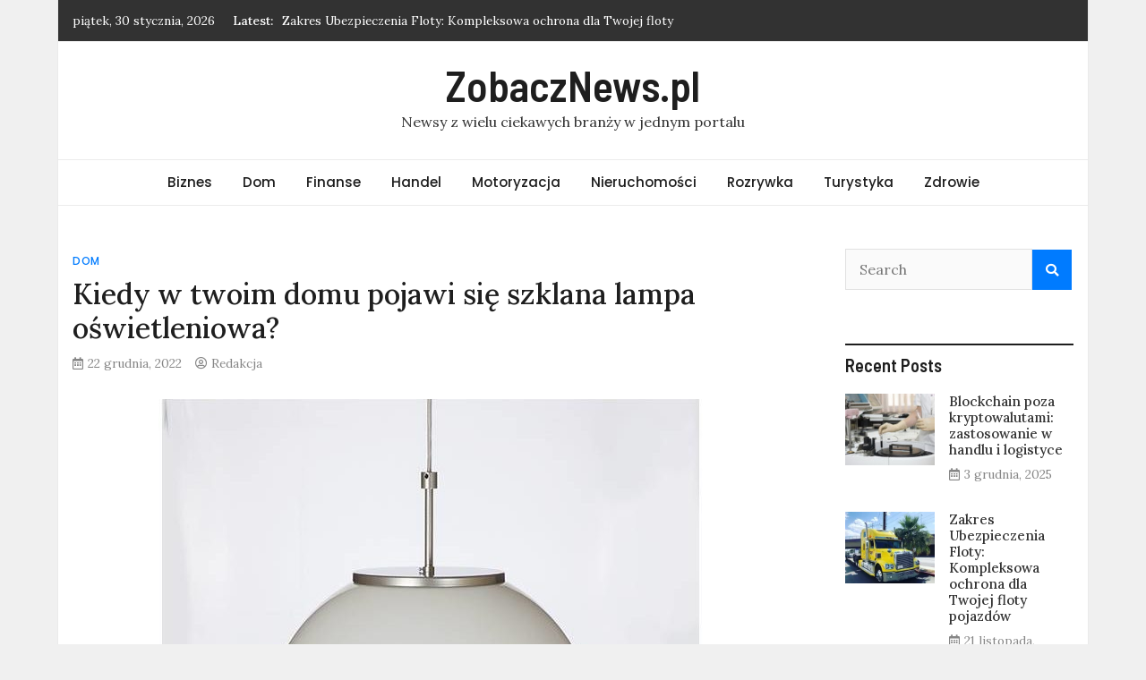

--- FILE ---
content_type: text/html; charset=UTF-8
request_url: https://zobacznews.pl/kiedy-w-twoim-domu-pojawi-sie-szklana-lampa-oswietleniowa/
body_size: 9215
content:
<!doctype html>
<html lang="pl-PL">
<head>
	<meta charset="UTF-8">
	<meta name="viewport" content="width=device-width, initial-scale=1">
	<link rel="profile" href="https://gmpg.org/xfn/11">

	<meta name='robots' content='index, follow, max-image-preview:large, max-snippet:-1, max-video-preview:-1' />

	<!-- This site is optimized with the Yoast SEO plugin v18.0 - https://yoast.com/wordpress/plugins/seo/ -->
	<title>Kiedy w twoim domu pojawi się szklana lampa oświetleniowa? - ZobaczNews.pl</title>
	<link rel="canonical" href="https://zobacznews.pl/kiedy-w-twoim-domu-pojawi-sie-szklana-lampa-oswietleniowa/" />
	<meta property="og:locale" content="pl_PL" />
	<meta property="og:type" content="article" />
	<meta property="og:title" content="Kiedy w twoim domu pojawi się szklana lampa oświetleniowa? - ZobaczNews.pl" />
	<meta property="og:description" content="Każdy z nas rzecz jasna w różnym zakresie wie doskonale o tym jak bardzo rozweija się rynek oświetleniowy w naszym kraju. I to w sumie [&hellip;]" />
	<meta property="og:url" content="https://zobacznews.pl/kiedy-w-twoim-domu-pojawi-sie-szklana-lampa-oswietleniowa/" />
	<meta property="og:site_name" content="ZobaczNews.pl" />
	<meta property="article:published_time" content="2022-12-22T21:04:46+00:00" />
	<meta property="og:image" content="https://zobacznews.pl/wp-content/uploads/2022/12/kiedy-w-twoim-domu-pojawi-sie-szklana-lampa-oswietleniowa-img.jpg" />
	<meta property="og:image:width" content="800" />
	<meta property="og:image:height" content="800" />
	<meta property="og:image:type" content="image/jpeg" />
	<meta name="twitter:card" content="summary_large_image" />
	<meta name="twitter:label1" content="Napisane przez" />
	<meta name="twitter:data1" content="Redakcja" />
	<meta name="twitter:label2" content="Szacowany czas czytania" />
	<meta name="twitter:data2" content="2 minuty" />
	<script type="application/ld+json" class="yoast-schema-graph">{"@context":"https://schema.org","@graph":[{"@type":"WebSite","@id":"https://zobacznews.pl/#website","url":"https://zobacznews.pl/","name":"ZobaczNews.pl","description":"Newsy z wielu ciekawych branży w jednym portalu","potentialAction":[{"@type":"SearchAction","target":{"@type":"EntryPoint","urlTemplate":"https://zobacznews.pl/?s={search_term_string}"},"query-input":"required name=search_term_string"}],"inLanguage":"pl-PL"},{"@type":"ImageObject","@id":"https://zobacznews.pl/kiedy-w-twoim-domu-pojawi-sie-szklana-lampa-oswietleniowa/#primaryimage","inLanguage":"pl-PL","url":"https://zobacznews.pl/wp-content/uploads/2022/12/kiedy-w-twoim-domu-pojawi-sie-szklana-lampa-oswietleniowa-img.jpg","contentUrl":"https://zobacznews.pl/wp-content/uploads/2022/12/kiedy-w-twoim-domu-pojawi-sie-szklana-lampa-oswietleniowa-img.jpg","width":800,"height":800},{"@type":"WebPage","@id":"https://zobacznews.pl/kiedy-w-twoim-domu-pojawi-sie-szklana-lampa-oswietleniowa/#webpage","url":"https://zobacznews.pl/kiedy-w-twoim-domu-pojawi-sie-szklana-lampa-oswietleniowa/","name":"Kiedy w twoim domu pojawi się szklana lampa oświetleniowa? - ZobaczNews.pl","isPartOf":{"@id":"https://zobacznews.pl/#website"},"primaryImageOfPage":{"@id":"https://zobacznews.pl/kiedy-w-twoim-domu-pojawi-sie-szklana-lampa-oswietleniowa/#primaryimage"},"datePublished":"2022-12-22T21:04:46+00:00","dateModified":"2022-12-22T21:04:46+00:00","author":{"@id":"https://zobacznews.pl/#/schema/person/c81904ac6c4bc894850a6bccd1aca88c"},"breadcrumb":{"@id":"https://zobacznews.pl/kiedy-w-twoim-domu-pojawi-sie-szklana-lampa-oswietleniowa/#breadcrumb"},"inLanguage":"pl-PL","potentialAction":[{"@type":"ReadAction","target":["https://zobacznews.pl/kiedy-w-twoim-domu-pojawi-sie-szklana-lampa-oswietleniowa/"]}]},{"@type":"BreadcrumbList","@id":"https://zobacznews.pl/kiedy-w-twoim-domu-pojawi-sie-szklana-lampa-oswietleniowa/#breadcrumb","itemListElement":[{"@type":"ListItem","position":1,"name":"Home","item":"https://zobacznews.pl/"},{"@type":"ListItem","position":2,"name":"Kiedy w twoim domu pojawi się szklana lampa oświetleniowa?"}]},{"@type":"Person","@id":"https://zobacznews.pl/#/schema/person/c81904ac6c4bc894850a6bccd1aca88c","name":"Redakcja","image":{"@type":"ImageObject","@id":"https://zobacznews.pl/#personlogo","inLanguage":"pl-PL","url":"https://secure.gravatar.com/avatar/8bfaa5720220740117cb7587137db982?s=96&d=mm&r=g","contentUrl":"https://secure.gravatar.com/avatar/8bfaa5720220740117cb7587137db982?s=96&d=mm&r=g","caption":"Redakcja"},"sameAs":["http://zobacznews.pl"],"url":"https://zobacznews.pl/author/admin/"}]}</script>
	<!-- / Yoast SEO plugin. -->


<link rel='dns-prefetch' href='//fonts.googleapis.com' />
<link rel="alternate" type="application/rss+xml" title="ZobaczNews.pl &raquo; Kanał z wpisami" href="https://zobacznews.pl/feed/" />
<link rel="alternate" type="application/rss+xml" title="ZobaczNews.pl &raquo; Kanał z komentarzami" href="https://zobacznews.pl/comments/feed/" />
<script type="text/javascript">
window._wpemojiSettings = {"baseUrl":"https:\/\/s.w.org\/images\/core\/emoji\/14.0.0\/72x72\/","ext":".png","svgUrl":"https:\/\/s.w.org\/images\/core\/emoji\/14.0.0\/svg\/","svgExt":".svg","source":{"concatemoji":"https:\/\/zobacznews.pl\/wp-includes\/js\/wp-emoji-release.min.js?ver=6.1.9"}};
/*! This file is auto-generated */
!function(e,a,t){var n,r,o,i=a.createElement("canvas"),p=i.getContext&&i.getContext("2d");function s(e,t){var a=String.fromCharCode,e=(p.clearRect(0,0,i.width,i.height),p.fillText(a.apply(this,e),0,0),i.toDataURL());return p.clearRect(0,0,i.width,i.height),p.fillText(a.apply(this,t),0,0),e===i.toDataURL()}function c(e){var t=a.createElement("script");t.src=e,t.defer=t.type="text/javascript",a.getElementsByTagName("head")[0].appendChild(t)}for(o=Array("flag","emoji"),t.supports={everything:!0,everythingExceptFlag:!0},r=0;r<o.length;r++)t.supports[o[r]]=function(e){if(p&&p.fillText)switch(p.textBaseline="top",p.font="600 32px Arial",e){case"flag":return s([127987,65039,8205,9895,65039],[127987,65039,8203,9895,65039])?!1:!s([55356,56826,55356,56819],[55356,56826,8203,55356,56819])&&!s([55356,57332,56128,56423,56128,56418,56128,56421,56128,56430,56128,56423,56128,56447],[55356,57332,8203,56128,56423,8203,56128,56418,8203,56128,56421,8203,56128,56430,8203,56128,56423,8203,56128,56447]);case"emoji":return!s([129777,127995,8205,129778,127999],[129777,127995,8203,129778,127999])}return!1}(o[r]),t.supports.everything=t.supports.everything&&t.supports[o[r]],"flag"!==o[r]&&(t.supports.everythingExceptFlag=t.supports.everythingExceptFlag&&t.supports[o[r]]);t.supports.everythingExceptFlag=t.supports.everythingExceptFlag&&!t.supports.flag,t.DOMReady=!1,t.readyCallback=function(){t.DOMReady=!0},t.supports.everything||(n=function(){t.readyCallback()},a.addEventListener?(a.addEventListener("DOMContentLoaded",n,!1),e.addEventListener("load",n,!1)):(e.attachEvent("onload",n),a.attachEvent("onreadystatechange",function(){"complete"===a.readyState&&t.readyCallback()})),(e=t.source||{}).concatemoji?c(e.concatemoji):e.wpemoji&&e.twemoji&&(c(e.twemoji),c(e.wpemoji)))}(window,document,window._wpemojiSettings);
</script>
<style type="text/css">
img.wp-smiley,
img.emoji {
	display: inline !important;
	border: none !important;
	box-shadow: none !important;
	height: 1em !important;
	width: 1em !important;
	margin: 0 0.07em !important;
	vertical-align: -0.1em !important;
	background: none !important;
	padding: 0 !important;
}
</style>
	<link rel='stylesheet' id='rpt_front_style-css' href='https://zobacznews.pl/wp-content/plugins/related-posts-thumbnails/assets/css/front.css?ver=1.9.0' type='text/css' media='all' />
<link rel='stylesheet' id='magazinebook-fonts-css' href='//fonts.googleapis.com/css?family=Barlow+Semi+Condensed%3A600%7CLora%3A400%2C500%7CPoppins%3A500&#038;display=swap&#038;ver=1.0.9' type='text/css' media='all' />
<link rel='stylesheet' id='bootstrap-4-css' href='https://zobacznews.pl/wp-content/themes/magazinebook/css/bootstrap.css?ver=4.4.1' type='text/css' media='all' />
<link rel='stylesheet' id='fontawesome-5-css' href='https://zobacznews.pl/wp-content/themes/magazinebook/css/font-awesome.css?ver=5.13.0' type='text/css' media='all' />
<link rel='stylesheet' id='splide-css-css' href='https://zobacznews.pl/wp-content/themes/magazinebook/css/splide.min.css?ver=2.3.1' type='text/css' media='all' />
<link rel='stylesheet' id='magazinebook-style-css' href='https://zobacznews.pl/wp-content/themes/magazinebook/style.css?ver=1.0.9' type='text/css' media='all' />
<script type='text/javascript' src='https://zobacznews.pl/wp-includes/js/jquery/jquery.min.js?ver=3.6.1' id='jquery-core-js'></script>
<script type='text/javascript' src='https://zobacznews.pl/wp-includes/js/jquery/jquery-migrate.min.js?ver=3.3.2' id='jquery-migrate-js'></script>
<link rel="https://api.w.org/" href="https://zobacznews.pl/wp-json/" /><link rel="alternate" type="application/json" href="https://zobacznews.pl/wp-json/wp/v2/posts/1153" /><link rel="EditURI" type="application/rsd+xml" title="RSD" href="https://zobacznews.pl/xmlrpc.php?rsd" />
<link rel="wlwmanifest" type="application/wlwmanifest+xml" href="https://zobacznews.pl/wp-includes/wlwmanifest.xml" />
<meta name="generator" content="WordPress 6.1.9" />
<link rel='shortlink' href='https://zobacznews.pl/?p=1153' />
<link rel="alternate" type="application/json+oembed" href="https://zobacznews.pl/wp-json/oembed/1.0/embed?url=https%3A%2F%2Fzobacznews.pl%2Fkiedy-w-twoim-domu-pojawi-sie-szklana-lampa-oswietleniowa%2F" />
<link rel="alternate" type="text/xml+oembed" href="https://zobacznews.pl/wp-json/oembed/1.0/embed?url=https%3A%2F%2Fzobacznews.pl%2Fkiedy-w-twoim-domu-pojawi-sie-szklana-lampa-oswietleniowa%2F&#038;format=xml" />
			<style>
			#related_posts_thumbnails li{
				border-right: 1px solid #dddddd;
				background-color: #ffffff			}
			#related_posts_thumbnails li:hover{
				background-color: #eeeeee;
			}
			.relpost_content{
				font-size:	12px;
				color: 		#333333;
			}
			.relpost-block-single{
				background-color: #ffffff;
				border-right: 1px solid  #dddddd;
				border-left: 1px solid  #dddddd;
				margin-right: -1px;
			}
			.relpost-block-single:hover{
				background-color: #eeeeee;
			}
		</style>

	
<!-- Global site tag (gtag.js) - Google Analytics -->
<script async src="https://www.googletagmanager.com/gtag/js?id=UA-147397559-1"></script>
<script>
  window.dataLayer = window.dataLayer || [];
  function gtag(){dataLayer.push(arguments);}
  gtag('js', new Date());

  gtag('config', 'UA-172157764-1');
</script>

  </head>

<body class="post-template-default single single-post postid-1153 single-format-standard wp-embed-responsive no-sidebar theme-boxed-layout">



<div id="page" class="site">
	<a class="skip-link screen-reader-text" href="#content">Skip to content</a>

			<div class="top-header-bar ">
			<div class="container top-header-container">
				<div class="row align-items-center">
					<div class="col-md-8 px-lg-3">
													<span class="mb-header-date">
							piątek, 30 stycznia, 2026							</span>
									<div class="mb-latest-posts">
			<span class="mb-latest-posts-label">Latest: </span>
			<div class="top-ticker-wrap">
				<ul class="mb-latest-posts-list">
											<li>
							<a href="https://zobacznews.pl/blockchain-poza-kryptowalutami-zastosowanie-w-handlu-i-logistyce/" title="Blockchain poza kryptowalutami: zastosowanie w handlu i logistyce">Blockchain poza kryptowalutami: zastosowanie w handlu i logistyce</a>
						</li>
												<li>
							<a href="https://zobacznews.pl/zakres-ubezpieczenia-floty-kompleksowa-ochrona-dla-twojej-floty-pojazdow/" title="Zakres Ubezpieczenia Floty: Kompleksowa ochrona dla Twojej floty pojazdów">Zakres Ubezpieczenia Floty: Kompleksowa ochrona dla Twojej floty pojazdów</a>
						</li>
												<li>
							<a href="https://zobacznews.pl/plytki-w-salonie-nowoczesny-sposob-na-elegancje-i-trwalosc/" title="Płytki w salonie? nowoczesny sposób na elegancję i trwałość">Płytki w salonie? nowoczesny sposób na elegancję i trwałość</a>
						</li>
												<li>
							<a href="https://zobacznews.pl/najwazniejsze-funkcje-ktore-powinien-miec-kazdy-sklep/" title="Najważniejsze funkcje, które powinien mieć każdy sklep">Najważniejsze funkcje, które powinien mieć każdy sklep</a>
						</li>
												<li>
							<a href="https://zobacznews.pl/ewolucja-optymalizacji-tresci/" title="Ewolucja Optymalizacji Treści">Ewolucja Optymalizacji Treści</a>
						</li>
										</ul>
			</div>
		</div>
							</div>
					<div class="col-md-4 text-right px-lg-3">
							<div class="mb-social-links">
		<ul>
					</ul>
	</div>
						</div>
				</div>
			</div><!-- /.container -->
		</div><!-- /.top-header-bar -->
		
			<header id="masthead" class="site-header">
		<div class="main-header-bar mb-header-design-1">
			<div class="container">
				<div class="row align-items-center site-header-row">
					<div class="col-md-12 text-center">
						<div class="site-branding">
															<p class="site-title"><a href="https://zobacznews.pl/" rel="home">ZobaczNews.pl</a></p>
																<p class="site-description">Newsy z wielu ciekawych branży w jednym portalu</p>
													</div><!-- .site-branding -->
					</div>
				</div><!-- .row -->
			</div><!-- .container -->
		</div><!-- /.main-header-bar -->
	</header><!-- #masthead -->

	<div class="main-header-nav-bar mb-header-design-1">
		<div class="container">
			<div class="row align-items-center primary-nav-row">
				<div class="col-md-12 text-center">
					<nav id="site-navigation" class="main-navigation">
						<button class="menu-toggle" aria-controls="primary-menu" aria-expanded="false"><i class="fas fa-bars"></i></button>
						<div class="menu-x-container"><ul id="primary-menu" class="menu"><li id="menu-item-8" class="menu-item menu-item-type-taxonomy menu-item-object-category menu-item-8"><a href="https://zobacznews.pl/biznes/">Biznes</a></li>
<li id="menu-item-9" class="menu-item menu-item-type-taxonomy menu-item-object-category current-post-ancestor current-menu-parent current-post-parent menu-item-9"><a href="https://zobacznews.pl/dom/">Dom</a></li>
<li id="menu-item-10" class="menu-item menu-item-type-taxonomy menu-item-object-category menu-item-10"><a href="https://zobacznews.pl/finanse/">Finanse</a></li>
<li id="menu-item-11" class="menu-item menu-item-type-taxonomy menu-item-object-category menu-item-11"><a href="https://zobacznews.pl/handel/">Handel</a></li>
<li id="menu-item-12" class="menu-item menu-item-type-taxonomy menu-item-object-category menu-item-12"><a href="https://zobacznews.pl/motoryzacja/">Motoryzacja</a></li>
<li id="menu-item-13" class="menu-item menu-item-type-taxonomy menu-item-object-category menu-item-13"><a href="https://zobacznews.pl/nieruchomosci/">Nieruchomości</a></li>
<li id="menu-item-14" class="menu-item menu-item-type-taxonomy menu-item-object-category menu-item-14"><a href="https://zobacznews.pl/rozrywka/">Rozrywka</a></li>
<li id="menu-item-15" class="menu-item menu-item-type-taxonomy menu-item-object-category menu-item-15"><a href="https://zobacznews.pl/turystyka/">Turystyka</a></li>
<li id="menu-item-16" class="menu-item menu-item-type-taxonomy menu-item-object-category menu-item-16"><a href="https://zobacznews.pl/zdrowie/">Zdrowie</a></li>
</ul></div>					</nav><!-- #site-navigation -->
				</div>
			</div><!-- .row -->
		</div><!-- .container -->
	</div><!-- /.main-header-nav-bar -->
	
	
		<div id="content" class="site-content">

<div class="container">
	<div class="row justify-content-center">
		<div id="primary" class="content-area col-md-9 px-lg-3 ">
			<main id="main" class="site-main">

			
<article id="post-1153" class="post-1153 post type-post status-publish format-standard has-post-thumbnail hentry category-dom">

	<span class="cat-links"><a href="https://zobacznews.pl/dom/" rel="category tag">Dom</a></span>
	<header class="entry-header">
		<h1 class="entry-title">Kiedy w twoim domu pojawi się szklana lampa oświetleniowa?</h1>			<div class="entry-meta">
				<span class="posted-on"><i class="far fa-calendar-alt"></i><a href="https://zobacznews.pl/kiedy-w-twoim-domu-pojawi-sie-szklana-lampa-oswietleniowa/" rel="bookmark"><time class="entry-date published updated" datetime="2022-12-22T21:04:46+00:00">22 grudnia, 2022</time></a></span><span class="byline"><i class="far fa-user-circle"></i><span class="author vcard"><a class="url fn n" href="https://zobacznews.pl/author/admin/">Redakcja</a></span></span>			</div><!-- .entry-meta -->
			</header><!-- .entry-header -->

	
			<div class="post-thumbnail">
				<img width="800" height="600" src="https://zobacznews.pl/wp-content/uploads/2022/12/kiedy-w-twoim-domu-pojawi-sie-szklana-lampa-oswietleniowa-img-800x600.jpg" class="attachment-magazinebook-featured-image size-magazinebook-featured-image wp-post-image" alt="" decoding="async" />			</div><!-- .post-thumbnail -->

		
	<div class="entry-content">
		<h3>Każdy z nas rzecz jasna w różnym zakresie wie doskonale o tym jak bardzo rozweija się rynek oświetleniowy w naszym kraju.</h3>
<p>I to w sumie bardzo dobrze i to pod każdym względem że tak właśnie jest albowiem dzięki temu każdy poważny klient czyli na przykład ty ma w czym wybierać. A właśnie co ty wybrałeś z tej dziedziny dla siebie? Czy może już teraz wiesz na przykład o tym ze zawsze kiedy tylko będziesz chciał i sobie życzył zakupisz na przykład lampę w kształcie kuli która będzie zwisała tobie z sufitu? Czy wiedziałeś już taki produkt? Czy znasz też jego producenta? Jeżeli jednak jeszcze z jakichś powodów niestety nie to poniżej podajemy tobie link do strony internetowej pewnej znakomitej firmy specjalistycznej. Nie wahaj się zatem pod żadnym pozorem ani też nie zwlekaj lecz możliwie jak najszybciej zacznij tam swoje na pewno jak najbardziej trafione i jak najbardziej udane zakupy. My już teraz wierzymy w to że tylko takimi one w twoim przypadku będą. </p>
<p><img decoding="async" class="aligncenter" src="https://zobacznews.pl/wp-content/uploads/2022/12/kiedy-w-twoim-domu-pojawi-sie-szklana-lampa-oswietleniowa-img-1-768x768.jpg" alt="Kiedy w twoim domu pojawi się szklana lampa oświetleniowa?"></p>
<h2>Co powiesz na kulistą lampę oświetleniową? </p>
</h2>
<p>Nie czekajcie zatem także i wy lecz możliwie jak najprędzej poznajcie to co oferuje ta nieprzeciętna firma. A jej oferta to rzecz jasna między innymi kulista zwisająca z sufitu okrągła lampa oświetleniowa. Jeżeli jednak sami z jakichś powodów nie znacie jeszcze tej bardzo dobrej firmy to poniżej podajemy wam link do strony internetowej tego zakładu. Nie zwlekajcie zatem lecz możliwie jak najszybciej zostańcie jego klientami. Dla was będzie to jak najbardziej konkretne i przede wszystkim jak najbardziej praktyczne wyjście. My już teraz jesteśmy o tym jak najbardziej przekonani. </p>
<p>A wy sami postawcie już teraz na jak najbardziej oczekiwany profesjonalizm. Ten zawsze kiedy tylko będziecie tego chcieli i sobie życzyli znajdziecie w omawianej przez nas wybitnej firmie zawsze oferującej taki wyrób jakim jest <a href="https://szklo-polskie.pl/pl/59-lampy-kule">lampa szklane kule</a>. Ich wybór tutaj jest zawsze na możliwie jak najwyższym światowym poziomie. Będzie zatem znakomicie jeżeli będziecie z tego faktu systematycznie i możliwie jak najczęściej korzystali.</p>
<!-- relpost-thumb-wrapper --><div class="relpost-thumb-wrapper"><!-- filter-class --><div class="relpost-thumb-container"><h3>Podobne artykuły:</h3><div style="clear: both"></div><div style="clear: both"></div><!-- relpost-block-container --><div class="relpost-block-container"><a href="https://zobacznews.pl/sprytne-porady-dotyczace-naprawy-samochodow-najwazniejsze-wskazowki/"class="relpost-block-single" ><div class="relpost-custom-block-single" style="width: 150px; height: 225px;"><div class="relpost-block-single-image" alt="Sprytne porady dotyczące naprawy samochodów — najważniejsze wskazówki!" style="background: transparent url(https://zobacznews.pl/wp-content/uploads/2021/06/strefa-biznesu-prowadz-biznes-razem-z-nami-img-150x150.jpg) no-repeat scroll 0% 0%; width: 150px; height: 150px;"></div><div class="relpost-block-single-text"  style="font-family: Arial;  font-size: 12px;  color: #333333;">Sprytne porady dotyczące naprawy samochodów — najważniejsze wskazówki!</div></div></a><a href="https://zobacznews.pl/latwy-sposob-na-super-sylwetke/"class="relpost-block-single" ><div class="relpost-custom-block-single" style="width: 150px; height: 225px;"><div class="relpost-block-single-image" alt="Łatwy sposób na super sylwetkę" style="background: transparent url(https://zobacznews.pl/wp-content/uploads/2020/09/woman-1822437_1280-150x150.jpg) no-repeat scroll 0% 0%; width: 150px; height: 150px;"></div><div class="relpost-block-single-text"  style="font-family: Arial;  font-size: 12px;  color: #333333;">Łatwy sposób na super sylwetkę</div></div></a><a href="https://zobacznews.pl/nowoczesne-tynki-na-scianach/"class="relpost-block-single" ><div class="relpost-custom-block-single" style="width: 150px; height: 225px;"><div class="relpost-block-single-image" alt="Nowoczesne tynki na ścianach" style="background: transparent url(https://zobacznews.pl/wp-content/uploads/2021/04/nowoczesne-tynki-na-scianach-img-150x150.jpg) no-repeat scroll 0% 0%; width: 150px; height: 150px;"></div><div class="relpost-block-single-text"  style="font-family: Arial;  font-size: 12px;  color: #333333;">Nowoczesne tynki na ścianach</div></div></a><a href="https://zobacznews.pl/szkolenia-po-ktorych-wasz-handel-zacznie-wam-przynosic-zyski/"class="relpost-block-single" ><div class="relpost-custom-block-single" style="width: 150px; height: 225px;"><div class="relpost-block-single-image" alt="Szkolenia po których wasz handel zacznie wam przynosić zyski" style="background: transparent url(https://zobacznews.pl/wp-content/uploads/2022/09/szkolenia-po-ktorych-wasz-handel-zacznie-wam-przynosic-zyski-img-150x150.jpg) no-repeat scroll 0% 0%; width: 150px; height: 150px;"></div><div class="relpost-block-single-text"  style="font-family: Arial;  font-size: 12px;  color: #333333;">Szkolenia po których wasz handel zacznie wam przynosić zyski</div></div></a><a href="https://zobacznews.pl/czy-wynajem-naczep-do-ciagnikow-siodlowych-jest-oplacalny/"class="relpost-block-single" ><div class="relpost-custom-block-single" style="width: 150px; height: 225px;"><div class="relpost-block-single-image" alt="Czy wynajem naczep do ciągników siodłowych jest opłacalny?" style="background: transparent url(https://zobacznews.pl/wp-content/uploads/2022/01/czy-wynajem-naczep-do-ciagnikow-siodlowych-jest-oplacalny-img-150x150.jpg) no-repeat scroll 0% 0%; width: 150px; height: 150px;"></div><div class="relpost-block-single-text"  style="font-family: Arial;  font-size: 12px;  color: #333333;">Czy wynajem naczep do ciągników siodłowych jest opłacalny?</div></div></a><a href="https://zobacznews.pl/romantyczne-wypady-w-bieszczady-co-sprawia-ze-sa-tak-wyjatkowe/"class="relpost-block-single" ><div class="relpost-custom-block-single" style="width: 150px; height: 225px;"><div class="relpost-block-single-image" alt="Romantyczne wypady w bieszczady – co sprawia, że są tak wyjątkowe?" style="background: transparent url(https://zobacznews.pl/wp-content/uploads/2024/10/romantyczne-wypady-w-bieszczady-–-co-sprawia-ze-sa-tak-wyjatkowe-img-150x150.webp) no-repeat scroll 0% 0%; width: 150px; height: 150px;"></div><div class="relpost-block-single-text"  style="font-family: Arial;  font-size: 12px;  color: #333333;">Romantyczne wypady w bieszczady – co sprawia, że są tak wyjątkowe?</div></div></a><a href="https://zobacznews.pl/jak-wejsc-na-inny-komputer-przez-internet/"class="relpost-block-single" ><div class="relpost-custom-block-single" style="width: 150px; height: 225px;"><div class="relpost-block-single-image" alt="Jak Wejść Na Inny Komputer Przez Internet?" style="background: transparent url(https://zobacznews.pl/wp-content/uploads/2023/08/jak-wejsc-na-inny-komputer-przez-internet-img-150x150.webp) no-repeat scroll 0% 0%; width: 150px; height: 150px;"></div><div class="relpost-block-single-text"  style="font-family: Arial;  font-size: 12px;  color: #333333;">Jak Wejść Na Inny Komputer Przez Internet?</div></div></a><a href="https://zobacznews.pl/google-nie-widzi-strony-sprawdz-przyczyny/"class="relpost-block-single" ><div class="relpost-custom-block-single" style="width: 150px; height: 225px;"><div class="relpost-block-single-image" alt="Google Nie Widzi Strony – Sprawdź Przyczyny" style="background: transparent url(https://zobacznews.pl/wp-content/uploads/2023/07/google-nie-widzi-strony-–-sprawdz-przyczyny-img-150x150.jpg) no-repeat scroll 0% 0%; width: 150px; height: 150px;"></div><div class="relpost-block-single-text"  style="font-family: Arial;  font-size: 12px;  color: #333333;">Google Nie Widzi Strony – Sprawdź Przyczyny</div></div></a><a href="https://zobacznews.pl/dlaczego-warto-kupowac-kosmetyki-naturalne/"class="relpost-block-single" ><div class="relpost-custom-block-single" style="width: 150px; height: 225px;"><div class="relpost-block-single-image" alt="Dlaczego warto kupować kosmetyki naturalne?" style="background: transparent url(https://zobacznews.pl/wp-content/uploads/2020/10/Dlaczego-warto-kupować-kosmetyki-naturalne-150x150.jpg) no-repeat scroll 0% 0%; width: 150px; height: 150px;"></div><div class="relpost-block-single-text"  style="font-family: Arial;  font-size: 12px;  color: #333333;">Dlaczego warto kupować kosmetyki naturalne?</div></div></a><a href="https://zobacznews.pl/potrzebuje-pomocy-wielopoziomowa-frustracja-marketingowa-moze-sie-dzisiaj-skonczyc/"class="relpost-block-single" ><div class="relpost-custom-block-single" style="width: 150px; height: 225px;"><div class="relpost-block-single-image" alt="Potrzebuję pomocy? Wielopoziomowa frustracja marketingowa może się dzisiaj skończyć" style="background: transparent url(https://zobacznews.pl/wp-content/uploads/2022/01/potrzebuje-pomocy-wielopoziomowa-frustracja-marketingowa-moze-sie-dzisiaj-skonczyc-img-150x150.jpg) no-repeat scroll 0% 0%; width: 150px; height: 150px;"></div><div class="relpost-block-single-text"  style="font-family: Arial;  font-size: 12px;  color: #333333;">Potrzebuję pomocy? Wielopoziomowa frustracja marketingowa może się dzisiaj skończyć</div></div></a><a href="https://zobacznews.pl/pozwol-zaslonom-pelnic-swoja-najwazniejsza-role/"class="relpost-block-single" ><div class="relpost-custom-block-single" style="width: 150px; height: 225px;"><div class="relpost-block-single-image" alt="Pozwól zasłonom pełnić swoją najważniejszą rolę" style="background: transparent url(https://zobacznews.pl/wp-content/uploads/2020/10/pozwol-zaslonom-pelnic-swoja-najwazniejsza-role-150x150.jpg) no-repeat scroll 0% 0%; width: 150px; height: 150px;"></div><div class="relpost-block-single-text"  style="font-family: Arial;  font-size: 12px;  color: #333333;">Pozwól zasłonom pełnić swoją najważniejszą rolę</div></div></a><a href="https://zobacznews.pl/czemu-w-twoim-domu-jest-ciagle-zbyt-zimno/"class="relpost-block-single" ><div class="relpost-custom-block-single" style="width: 150px; height: 225px;"><div class="relpost-block-single-image" alt="Czemu w twoim domu jest ciągle zbyt zimno?" style="background: transparent url(https://zobacznews.pl/wp-content/uploads/2021/12/czemu-w-twoim-domu-jest-ciagle-zbyt-zimno-img-150x150.jpg) no-repeat scroll 0% 0%; width: 150px; height: 150px;"></div><div class="relpost-block-single-text"  style="font-family: Arial;  font-size: 12px;  color: #333333;">Czemu w twoim domu jest ciągle zbyt zimno?</div></div></a></div><!-- close relpost-block-container --><div style="clear: both"></div></div><!-- close filter class --></div><!-- close relpost-thumb-wrapper -->	</div><!-- .entry-content -->

</article><!-- #post-1153 -->
<div class="clearfix"></div>
		<ul class="default-theme-post-navigation">
			<li class="theme-nav-previous"><a href="https://zobacznews.pl/na-jakie-naturalne-kosmetyki-nalezy-obecnie-postawic/" rel="prev"><span class="meta-nav">&larr;</span> Na jakie naturalne kosmetyki należy obecnie postawić?</a></li>
			<li class="theme-nav-next"><a href="https://zobacznews.pl/jestes-na-etapie-wykanczania-swojej-lazienki/" rel="next">Jesteś na etapie wykańczania swojej łazienki? <span class="meta-nav">&rarr;</span></a></li>
		</ul>
		<div class="clearfix"></div>

		<h3 class='comment-reply-title'>Similar Posts</h3>
			<div class="mb-related-posts mb-simple-featured-posts mb-simple-featured-posts-wrap row">
									<article class="mb-featured-article col-md-4 px-lg-3 post">
													<a class="post-thumbnail" href="https://zobacznews.pl/co-wiesz-o-polskim-rynku-zaluzji-plisowanych/" aria-hidden="true" tabindex="-1">
								<img width="501" height="300" src="https://zobacznews.pl/wp-content/uploads/2022/04/co-wiesz-o-polskim-rynku-zaluzji-plisowanych-img-501x300.jpg" class="attachment-magazinebook-featured-image-medium size-magazinebook-featured-image-medium wp-post-image" alt="" decoding="async" loading="lazy" />							</a>
							<span class="cat-links"><a href="https://zobacznews.pl/dom/" rel="category tag">Dom</a></span>						<header class="entry-header">
							<h3 class="entry-title"><a href="https://zobacznews.pl/co-wiesz-o-polskim-rynku-zaluzji-plisowanych/" rel="bookmark">Co wiesz o polskim rynku żaluzji plisowanych?</a></h3>							<div class="entry-meta">
								<span class="posted-on"><i class="far fa-calendar-alt"></i><a href="https://zobacznews.pl/co-wiesz-o-polskim-rynku-zaluzji-plisowanych/" rel="bookmark"><time class="entry-date published updated" datetime="2022-04-14T09:32:55+00:00">14 kwietnia, 2022</time></a></span><span class="byline"><i class="far fa-user-circle"></i><span class="author vcard"><a class="url fn n" href="https://zobacznews.pl/author/admin/">Redakcja</a></span></span>							</div><!-- .entry-meta -->
						</header><!-- .entry-header -->
					</article>
									<article class="mb-featured-article col-md-4 px-lg-3 post">
													<a class="post-thumbnail" href="https://zobacznews.pl/montaz-klimatyzacji-i-pomp-ciepla-profesjonalne-uslugi-dla-komfortu-domowego/" aria-hidden="true" tabindex="-1">
								<img width="501" height="300" src="https://zobacznews.pl/wp-content/uploads/2024/03/montazklimatyzacjiipompcieplaprofesjonalneuslugidlakomfortudomowego-501x300.jpg" class="attachment-magazinebook-featured-image-medium size-magazinebook-featured-image-medium wp-post-image" alt="" decoding="async" loading="lazy" srcset="https://zobacznews.pl/wp-content/uploads/2024/03/montazklimatyzacjiipompcieplaprofesjonalneuslugidlakomfortudomowego-501x300.jpg 501w, https://zobacznews.pl/wp-content/uploads/2024/03/montazklimatyzacjiipompcieplaprofesjonalneuslugidlakomfortudomowego-1000x600.jpg 1000w" sizes="(max-width: 501px) 100vw, 501px" />							</a>
							<span class="cat-links"><a href="https://zobacznews.pl/biznes/" rel="category tag">Biznes</a>&nbsp;<a href="https://zobacznews.pl/dom/" rel="category tag">Dom</a>&nbsp;<a href="https://zobacznews.pl/handel/" rel="category tag">Handel</a></span>						<header class="entry-header">
							<h3 class="entry-title"><a href="https://zobacznews.pl/montaz-klimatyzacji-i-pomp-ciepla-profesjonalne-uslugi-dla-komfortu-domowego/" rel="bookmark">Montaż klimatyzacji i pomp ciepła: Profesjonalne usługi dla komfortu domowego</a></h3>							<div class="entry-meta">
								<span class="posted-on"><i class="far fa-calendar-alt"></i><a href="https://zobacznews.pl/montaz-klimatyzacji-i-pomp-ciepla-profesjonalne-uslugi-dla-komfortu-domowego/" rel="bookmark"><time class="entry-date published updated" datetime="2024-03-27T07:43:27+00:00">27 marca, 2024</time></a></span><span class="byline"><i class="far fa-user-circle"></i><span class="author vcard"><a class="url fn n" href="https://zobacznews.pl/author/admin/">Redakcja</a></span></span>							</div><!-- .entry-meta -->
						</header><!-- .entry-header -->
					</article>
									<article class="mb-featured-article col-md-4 px-lg-3 post">
													<a class="post-thumbnail" href="https://zobacznews.pl/jestes-na-etapie-wykanczania-swojej-lazienki/" aria-hidden="true" tabindex="-1">
								<img width="501" height="300" src="https://zobacznews.pl/wp-content/uploads/2022/12/jestes-na-etapie-wykanczania-swojej-lazienki-img-501x300.jpg" class="attachment-magazinebook-featured-image-medium size-magazinebook-featured-image-medium wp-post-image" alt="" decoding="async" loading="lazy" />							</a>
							<span class="cat-links"><a href="https://zobacznews.pl/dom/" rel="category tag">Dom</a></span>						<header class="entry-header">
							<h3 class="entry-title"><a href="https://zobacznews.pl/jestes-na-etapie-wykanczania-swojej-lazienki/" rel="bookmark">Jesteś na etapie wykańczania swojej łazienki?</a></h3>							<div class="entry-meta">
								<span class="posted-on"><i class="far fa-calendar-alt"></i><a href="https://zobacznews.pl/jestes-na-etapie-wykanczania-swojej-lazienki/" rel="bookmark"><time class="entry-date published" datetime="2022-12-23T11:37:34+00:00">23 grudnia, 2022</time><time class="updated" datetime="2023-01-15T17:11:12+00:00">15 stycznia, 2023</time></a></span><span class="byline"><i class="far fa-user-circle"></i><span class="author vcard"><a class="url fn n" href="https://zobacznews.pl/author/admin/">Redakcja</a></span></span>							</div><!-- .entry-meta -->
						</header><!-- .entry-header -->
					</article>
							</div>
		
			</main><!-- #main -->
		</div><!-- #primary -->

				<div class="col-md-3 px-lg-3 ">
			
<aside id="secondary" class="widget-area">
	<section id="search-2" class="widget widget_search"><form action="https://zobacznews.pl/" class="search-form searchform clearfix" method="get">
	<div class="search-wrap">
		<input type="text" placeholder="Search" class="s field" name="s"><button class="search-icon" type="submit"><i class="fas fa-search"></i></button>
	</div>
</form><!-- .searchform -->
</section><section id="magazinebook_recent_posts_style_1_widget-3" class="widget mb-widget-recent-posts-style-1">				<div class="mb-recent-posts-style-1">
										<div class="mb-recent-style-1-title">
						<h5 class="widget-title">Recent Posts</h5>					</div>
					
					<div class="mb-recent-posts-style-1-wrap">
													<article class="mb-recent-article mb-rt-1-small post d-flex">
																	<a class="post-thumbnail" href="https://zobacznews.pl/blockchain-poza-kryptowalutami-zastosowanie-w-handlu-i-logistyce/" aria-hidden="true" tabindex="-1">
										<img width="150" height="120" src="https://zobacznews.pl/wp-content/uploads/2025/12/blockchain-poza-kryptowalutami-zastosowanie-w-handlu-i-logistyce-img-150x120.jpg" class="attachment-magazinebook-featured-image-small size-magazinebook-featured-image-small wp-post-image" alt="" decoding="async" loading="lazy" />									</a>
																	<header class="entry-header">
									<h3 class="entry-title"><a href="https://zobacznews.pl/blockchain-poza-kryptowalutami-zastosowanie-w-handlu-i-logistyce/" rel="bookmark">Blockchain poza kryptowalutami: zastosowanie w handlu i logistyce</a></h3>									<div class="entry-meta">
										<span class="posted-on"><i class="far fa-calendar-alt"></i><a href="https://zobacznews.pl/blockchain-poza-kryptowalutami-zastosowanie-w-handlu-i-logistyce/" rel="bookmark"><time class="entry-date published updated" datetime="2025-12-03T18:48:00+00:00">3 grudnia, 2025</time></a></span>									</div><!-- .entry-meta -->
								</header><!-- .entry-header -->
							</article>
														<article class="mb-recent-article mb-rt-1-small post d-flex">
																	<a class="post-thumbnail" href="https://zobacznews.pl/zakres-ubezpieczenia-floty-kompleksowa-ochrona-dla-twojej-floty-pojazdow/" aria-hidden="true" tabindex="-1">
										<img width="150" height="120" src="https://zobacznews.pl/wp-content/uploads/2025/11/zakres-ubezpieczenia-floty-kompleksowa-ochrona-dla-twojej-floty-pojazdow-img-150x120.webp" class="attachment-magazinebook-featured-image-small size-magazinebook-featured-image-small wp-post-image" alt="" decoding="async" loading="lazy" />									</a>
																	<header class="entry-header">
									<h3 class="entry-title"><a href="https://zobacznews.pl/zakres-ubezpieczenia-floty-kompleksowa-ochrona-dla-twojej-floty-pojazdow/" rel="bookmark">Zakres Ubezpieczenia Floty: Kompleksowa ochrona dla Twojej floty pojazdów</a></h3>									<div class="entry-meta">
										<span class="posted-on"><i class="far fa-calendar-alt"></i><a href="https://zobacznews.pl/zakres-ubezpieczenia-floty-kompleksowa-ochrona-dla-twojej-floty-pojazdow/" rel="bookmark"><time class="entry-date published updated" datetime="2025-11-21T18:39:00+00:00">21 listopada, 2025</time></a></span>									</div><!-- .entry-meta -->
								</header><!-- .entry-header -->
							</article>
														<article class="mb-recent-article mb-rt-1-small post d-flex">
																	<a class="post-thumbnail" href="https://zobacznews.pl/plytki-w-salonie-nowoczesny-sposob-na-elegancje-i-trwalosc/" aria-hidden="true" tabindex="-1">
										<img width="150" height="120" src="https://zobacznews.pl/wp-content/uploads/2025/11/plytki-w-salonie-nowoczesny-sposob-na-elegancje-i-trwalosc-img-150x120.jpg" class="attachment-magazinebook-featured-image-small size-magazinebook-featured-image-small wp-post-image" alt="" decoding="async" loading="lazy" />									</a>
																	<header class="entry-header">
									<h3 class="entry-title"><a href="https://zobacznews.pl/plytki-w-salonie-nowoczesny-sposob-na-elegancje-i-trwalosc/" rel="bookmark">Płytki w salonie? nowoczesny sposób na elegancję i trwałość</a></h3>									<div class="entry-meta">
										<span class="posted-on"><i class="far fa-calendar-alt"></i><a href="https://zobacznews.pl/plytki-w-salonie-nowoczesny-sposob-na-elegancje-i-trwalosc/" rel="bookmark"><time class="entry-date published updated" datetime="2025-11-12T07:21:05+00:00">12 listopada, 2025</time></a></span>									</div><!-- .entry-meta -->
								</header><!-- .entry-header -->
							</article>
														<article class="mb-recent-article mb-rt-1-small post d-flex">
																	<a class="post-thumbnail" href="https://zobacznews.pl/najwazniejsze-funkcje-ktore-powinien-miec-kazdy-sklep/" aria-hidden="true" tabindex="-1">
										<img width="150" height="120" src="https://zobacznews.pl/wp-content/uploads/2025/11/najwazniejsze-funkcje-ktore-powinien-miec-kazdy-sklep-img-150x120.jpg" class="attachment-magazinebook-featured-image-small size-magazinebook-featured-image-small wp-post-image" alt="" decoding="async" loading="lazy" />									</a>
																	<header class="entry-header">
									<h3 class="entry-title"><a href="https://zobacznews.pl/najwazniejsze-funkcje-ktore-powinien-miec-kazdy-sklep/" rel="bookmark">Najważniejsze funkcje, które powinien mieć każdy sklep</a></h3>									<div class="entry-meta">
										<span class="posted-on"><i class="far fa-calendar-alt"></i><a href="https://zobacznews.pl/najwazniejsze-funkcje-ktore-powinien-miec-kazdy-sklep/" rel="bookmark"><time class="entry-date published updated" datetime="2025-11-06T16:41:00+00:00">6 listopada, 2025</time></a></span>									</div><!-- .entry-meta -->
								</header><!-- .entry-header -->
							</article>
														<article class="mb-recent-article mb-rt-1-small post d-flex">
																	<a class="post-thumbnail" href="https://zobacznews.pl/ewolucja-optymalizacji-tresci/" aria-hidden="true" tabindex="-1">
										<img width="150" height="120" src="https://zobacznews.pl/wp-content/uploads/2025/11/ewolucja-optymalizacji-tresci-img-150x120.webp" class="attachment-magazinebook-featured-image-small size-magazinebook-featured-image-small wp-post-image" alt="" decoding="async" loading="lazy" />									</a>
																	<header class="entry-header">
									<h3 class="entry-title"><a href="https://zobacznews.pl/ewolucja-optymalizacji-tresci/" rel="bookmark">Ewolucja Optymalizacji Treści</a></h3>									<div class="entry-meta">
										<span class="posted-on"><i class="far fa-calendar-alt"></i><a href="https://zobacznews.pl/ewolucja-optymalizacji-tresci/" rel="bookmark"><time class="entry-date published updated" datetime="2025-11-03T11:35:00+00:00">3 listopada, 2025</time></a></span>									</div><!-- .entry-meta -->
								</header><!-- .entry-header -->
							</article>
												</div>

				</div>
			</section></aside><!-- #secondary -->
		</div>
			</div>
</div>


	</div><!-- #content -->

		<footer id="colophon" class="site-footer">

		
			<div class="container">
		<div class="row">
			<div class="col-md-12 text-center">
				<div class="site-info">
					<span>
						Powered By: 						<a href="https://wordpress.org/" target="_blank">WordPress</a>
					</span>
					<span class="sep"> | </span>
					<span>
						Theme: 						<a href="https://odiethemes.com/themes/magazinebook/" target="_blank">MagazineBook</a>
						 By OdieThemes					</span>
				</div><!-- .site-info -->
			</div>
		</div>
	</div>
	
	</footer><!-- #colophon -->
	
</div><!-- #page -->


<script type='text/javascript' src='https://zobacznews.pl/wp-content/themes/magazinebook/js/navigation.js?ver=1.0.9' id='magazinebook-navigation-js'></script>
<script type='text/javascript' src='https://zobacznews.pl/wp-content/themes/magazinebook/js/skip-link-focus-fix.js?ver=1.0.9' id='magazinebook-skip-link-focus-fix-js'></script>
<script type='text/javascript' src='https://zobacznews.pl/wp-content/themes/magazinebook/js/jquery.easy-ticker.js?ver=3.1.0' id='magazinebook-news-ticker-js'></script>
<script type='text/javascript' src='https://zobacznews.pl/wp-content/themes/magazinebook/js/splide.min.js?ver=2.3.1' id='splide-js-js'></script>
<script type='text/javascript' src='https://zobacznews.pl/wp-content/themes/magazinebook/js/theme.js?ver=1.0.9' id='magazinebook-theme-js-js'></script>

<script defer src="https://static.cloudflareinsights.com/beacon.min.js/vcd15cbe7772f49c399c6a5babf22c1241717689176015" integrity="sha512-ZpsOmlRQV6y907TI0dKBHq9Md29nnaEIPlkf84rnaERnq6zvWvPUqr2ft8M1aS28oN72PdrCzSjY4U6VaAw1EQ==" data-cf-beacon='{"version":"2024.11.0","token":"c2ca28366aaa436eafddd06190a55374","r":1,"server_timing":{"name":{"cfCacheStatus":true,"cfEdge":true,"cfExtPri":true,"cfL4":true,"cfOrigin":true,"cfSpeedBrain":true},"location_startswith":null}}' crossorigin="anonymous"></script>
</body>
</html>
